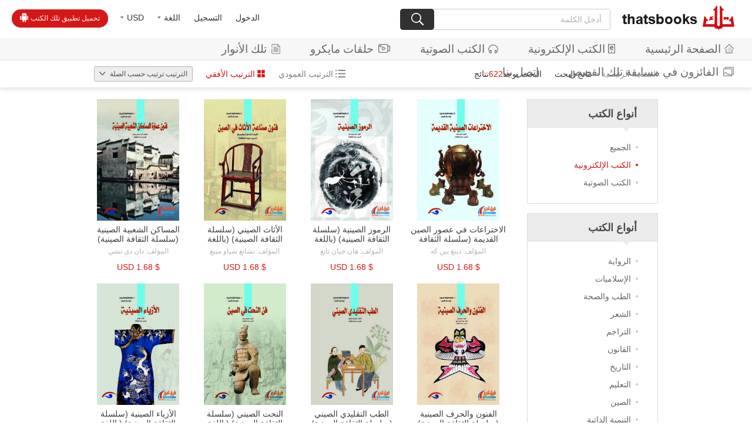

--- FILE ---
content_type: text/html;charset=UTF-8
request_url: https://ar.thatsbooks.com/search.jspx?showType=&count=49&arPrice=1;2&modelIds=12&q=
body_size: 10142
content:
<!DOCTYPE html>
<html lang="en">
<head>
    <meta charset="UTF-8">
    <title>نتائج البحث</title>
    <meta http-equiv="Content-Type" content="text/html; charset=utf-8"/>
<meta name="keywords" content="book,books,thatsbooks"/>
<meta name="description" content=""/>
<meta name="google-adsense-account" content="ca-pub-1143206675801019">
<meta name="viewport" content="width=640, user-scalable=no, target-densitydpi=device-dpi">
<link rel="bookmark" href="/favicon_ar.ico"/>
<link rel="shortcut icon" href="/favicon_ar.ico" type="image/x-icon"/>
<link rel="apple-touch-icon" href="/favicon_ar.png">

<script type="text/javascript" src="/r/cms/arabic/arabicNew/js/jquery-1.10.2.min.js"></script>
<script type="text/javascript" src="/r/cms/arabic/arabicNew/js/jquery.nicescroll.js"></script>
<link href="/thirdparty/jquery-validation/jquery.validate.css" rel="stylesheet" type="text/css"/>
<script src="/thirdparty/jquery-validation/jquery.metadata.js" type="text/javascript"></script>
<script src="/thirdparty/jquery-validation/jquery.validate.min.js" type="text/javascript"></script>
<script src="/thirdparty/jquery-validation/localization/messages_ar.js" type="text/javascript"></script>
<script src="/r/cms/front.js" type="text/javascript"></script>
<script src="/r/cms/arabic/arabicNew/new/js/jquery.tmpl.min.js"></script>
<script src="/r/cms/arabic/arabicNew/new/js/jquery.simplePagination.js"></script>
<script src="https://downr2.thatsbooks.com/t" type="text/javascript" async></script>
<link rel="stylesheet" href="/r/cms/arabic/arabicNew/new/css/simplePagination.css">

<link rel="stylesheet" href="/r/cms/arabic/arabicNew/new/font/font.css">
<link rel="stylesheet" href="/r/cms/arabic/arabicNew/new/css/awen.css?v=250516">
<!--弹出层-->
<script type="text/javascript" src="/r/cms/arabic/arabicNew/layer/layer.js"></script>
<script type="text/javascript" src="/r/cms/arabic/arabicNew/js/webNew.js" async></script>
<style type="text/css">
    .iconvideo{background-image:url(/r/cms/arabic/arabicNew/new/img/vwhite.png); background-repeat: no-repeat; margin-top:-3px;display:inline-block; vertical-align: middle;width:20px; height:17px; margin-left:8px}
    a:hover .iconvideo{background-image:url(/r/cms/arabic/arabicNew/new/img/vred.png); background-repeat: no-repeat; margin-top:-3px;display:inline-block; vertical-align: middle;width:20px; height:17px; margin-left:8px}
</style>
<script>
    !function(f,b,e,v,n,t,s)
    {if(f.fbq)return;n=f.fbq=function(){n.callMethod?
        n.callMethod.apply(n,arguments):n.queue.push(arguments)};
        if(!f._fbq)f._fbq=n;n.push=n;n.loaded=!0;n.version='2.0';
        n.queue=[];t=b.createElement(e);t.async=!0;
        t.src=v;s=b.getElementsByTagName(e)[0];
        s.parentNode.insertBefore(t,s)}(window, document,'script',
        'https://connect.facebook.net/en_US/fbevents.js');
    fbq('init', '588007804888095');
    fbq('track', 'PageView');
</script>
<noscript><img height="1" width="1" style="display:none"
               src="https://www.facebook.com/tr?id=588007804888095&ev=PageView&noscript=1"
/></noscript>



    <style>
        .simple-pagination li{float: right;}
    </style>
</head>
<body>
<!-- 头部 -->
<div class="header clearfix">
    <div class="headLeft fl">
                <a href="/login.jspx?returnUrl=http://ar.thatsbooks.com/search.jspx?showType=&count=49&arPrice=1;2&modelIds=12&q=" class="a2">الدخول</a>
        <a href="/register.jspx?returnUrl=" class="a2">التسجيل</a>
        <div>
            <a href="javascript:;" class="a2"><font>اللغة</font><i class="icon icon2"></i></a>
            <p>
                <span onclick="window.location.href='https://en.thatsbooks.com'">English</span>
                <span onclick="window.location.href='https://es.thatsbooks.com'">Español</span>
            </p>
        </div>
        <div>
            <a href="javascript:;" class="a2"><font id="defCurreny">USD</font><i class="icon icon2"></i></a>
            <p>
                <span onclick="changeCurrency('USD');" >USD</span>
                <span onclick="changeCurrency('CNY');" >CNY</span>
                <span onclick="changeCurrency('AED');" >AED</span>
                <span onclick="changeCurrency('BHD');" >BHD</span>
                <span onclick="changeCurrency('EGP');" >EGP</span>
                <span onclick="changeCurrency('JOD');" >JOD</span>
                <span onclick="changeCurrency('KWD');" >KWD</span>
                <span onclick="changeCurrency('LBP');" >LBP</span>
                <span onclick="changeCurrency('QAR');" >QAR</span>
                <span onclick="changeCurrency('SAR');" >SAR</span>
            </p>
        </div>
        <a href="/freeAppLink.jspx" class="download">تحميل تطبيق تلك الكتب<i class="icon icon1"></i></a>
    </div>
    <div class="headRight fr">
        <a href="/" class="logo"><img src="/r/cms/arabic/arabicNew/new/img/logo.png" ></a>
        <form action="/search.jspx" id="searchForm" style="display: inline-block;">
            <input type="hidden" name="modelId" value="12;14"/>
            <input type="hidden" name="siteId" value="5"/>
            <p class="search">
                <input id="txt" name="q" class="soinput" value="" type="text" placeholder="أدخل الكلمة">
                <a href="javascript:;" onclick="$('#searchForm').submit();"><i class="icon icon3"></i></a>
            </p>
        </form>
    </div>
</div>
<div class="navBar">
    <a href="/"><i class="icon icon4"></i>الصفحة الرئيسية</a>
    <a href="/search.jspx?siteId=5&modelIds=12"><i class="icon icon5"></i>الكتب الإلكترونية</a>
    <a href="/search.jspx?siteId=5&modelIds=14"><i class="icon icon6"></i>الكتب الصوتية</a>
    <a href="/video/index.jhtml"><i class="iconvideo"></i>حلقات مايكرو</a>
    <a href="https://self.thatsbooks.com/"><i class="icon icon7"></i>تلك الأنوار</a>
    <a href="/competition/photos.jspx"><i class="icon icon49"></i>الفائزون في مسابقة تلك القصص</a>
    <a href="/infoContactUs.jspx">اتصل بنا</a>

</div>

<!--手机端导航-->
<div class="phone_header">
    <a href="javascript:;" class="menuBtn fl"><img src="/r/cms/arabic/arabicNew/new/mobile/img/phone_menu.png"></a>
    <a href="javascript:;" class="logo"><img onclick="window.location.href='/';"  src="/r/cms/arabic/arabicNew/new/mobile/img/logo2.png"></a>
</div>
<div class="webnav" dir="rtl">
    <div class="login">
        <div class="photo" onclick="window.location.href='/login.jspx?returnUrl=http://ar.thatsbooks.com/search.jspx?showType=&count=49&arPrice=1;2&modelIds=12&q=';"><img src="/r/cms/arabic/arabicNew/new/mobile/img/photo.png"></div>
        <a style="margin-left:.6rem;" href="/login.jspx?returnUrl=http://ar.thatsbooks.com/search.jspx?showType=&count=49&arPrice=1;2&modelIds=12&q=" class="a2">الدخول</a>
        <a style="margin-left:.6rem;" href="/register.jspx?returnUrl=" class="a2">التسجيل</a>
    </div>
    <h3 class="flex on">
        <p>اللغة</p>
        <i class="icon icon4"></i>
    </h3>
    <ul class="clearfix">
        <li>
            <a href="javascript:;">English</a>
        </li>
        <li>
            <a href="javascript:;">Español</a>
        </li>
    </ul>
    <h3 class="flex on">
        <p>عملة</p>
        <i class="icon icon4"></i>
    </h3>
    <ul class="clearfix">
        <li onclick="changeCurrency('USD');"><a href="javascript:;">USD</a></li>
        <li onclick="changeCurrency('CNY');"><a href="javascript:;">CNY</a></li>
        <li onclick="changeCurrency('AED');"><a href="javascript:;">AED</a></li>
        <li onclick="changeCurrency('BHD');"><a href="javascript:;">BHD</a></li>
        <li onclick="changeCurrency('EGP');"><a href="javascript:;">EGP</a></li>
        <li onclick="changeCurrency('JOD');"><a href="javascript:;">JOD</a></li>
        <li onclick="changeCurrency('KWD');"><a href="javascript:;">KWD</a></li>
        <li onclick="changeCurrency('LBP');"><a href="javascript:;">LBP</a></li>
        <li onclick="changeCurrency('QAR');"><a href="javascript:;">QAR</a></li>
        <li onclick="changeCurrency('SAR');"><a href="javascript:;">SAR</a></li>
    </ul>
    <h3 class="flex on">
        <p>المركز الشخصي</p>
        <i class="icon icon4"></i>
    </h3>
    <ul class="clearfix">
        <li class="mc_1"><a href="/order/myorder.jspx?menuOrder=1">المشتريات</a></li>
        <li class="mc_2"><a href="/order/myOrderHistory.jspx">الطلب</a></li>
        <li class="mc_3"><a href="/member/collectionAllList.jspx">لائحة الأمنيات</a></li>
        <li class="mc_4"><a href="/member/coupons.jspx">كوبوني</a></li>
        <li class="mc_5"><a href="/order/myBookshelf.jspx">رف كتبي</a></li>
        <li class="mc_6"><a href="/member/profile.jspx">المعلومات الشخصية</a></li>
        <li class="mc_7"><a href="/member/pwd.jspx">تعديل كلمة المرور</a></li>
        <li class="mc_8"><a href="/member/mycomments.jspx">تعلقاتي</a></li>
    </ul>
</div>
<div style="height:88px;" class="space"></div>
<script src="/r/cms/arabic/arabicNew/new/js/cookie.js"></script>
<script>
    $(function () {
        $('#defCurreny').html($.cookie('currency'));
    });
    function changeCurrency(code) {
        $.cookie('currency', code,{path:'/'});
        window.location.reload();
    }
    // 头部下拉框
    $("body").on("click",".headLeft div .a2",function(e){
        var e=e||event;
        e.stopPropagation();
        $(this).next("p").stop().slideToggle("fast").parent("div").siblings("div").find("p").slideUp("fast");
    });
    $("body").on("click",".headLeft p span",function(){
        var html=$(this).html();
        $(this).parent().siblings("a").find("font").html(html);
    });
    $(document).click(function(){
        $(".headLeft p").slideUp("fast");
    });
    function login(){
        window.location.href = "/login.jspx?returnUrl=http://ar.thatsbooks.com/search.jspx?showType=&count=49&arPrice=1;2&modelIds=12&q=";
    }
</script>    <div class="searchBar">
        <div class="clearfix">
            <div class="sort fl">
                <p>الترتيب<span>
                    ترتيب حسب الصلة
                                    </span>
                    <i class="icon icon26"></i></p>
                <ul>
                    <li onclick="window.location.href='/search.jspx?showType=&arPrice=1;2&country=&&count=49&catId=&language=&commentsRanking=1&modelId=12&q=';">ترتيب حسب الصلة</li>
                    <li onclick="window.location.href='/search.jspx?showType=&arPrice=1;2&country=&&count=49&catId=&language=&timeRanking=1&modelId=12&orderby=releaseDate,desc;&q=';">ترتيب حسب وقت النشر</li>
                    <li onclick="window.location.href='/search.jspx?showType=&arPrice=1;2&country=&&count=49&catId=&language=&priceRanking=1&modelId=12&orderby=ar_price,asc;&q=';">ترتيب حسب السعر</li>
                    <li onclick="window.location.href='/search.jspx?showType=&arPrice=1;2&country=&&count=49&catId=&language=&salesRanking=1&modelId=12&orderby=salesCount,desc;&q=';">ترتيب حسب حجم المبيعات</li>
                </ul>
            </div>
            <p class="modeType fl">
                <a href="/search.jspx?showType=1&count=10&&modelIds=12&q=" data-href="list3" ><i class="icon icon38"></i>الترتيب العمودي</a>
                <a href="/search.jspx?modelIds=12&q=" data-href="list2" class="on"><i class="icon icon39"></i>الترتيب الأفقي</a>
            </p>
            <p class="p1 fr"><a href="/">الصفحة الرئيسية</a> < <span>نتائج البحث</span></p>
            <p class="p2 fr">البحث  يوجد<span>622</span>نتائج</p>
        </div>
    </div>
    <div class="searchResult clearfix">
        <div class="aside fr">
            <!-- أنواع الكتب -->
            <div class="ulBox">
                <h3>أنواع الكتب<i class="icon icon8"></i></h3>
                <ul class="ul1">
                    <li >
                        <a href="/search.jspx?showType=&arPrice=1;2&country=&catId=&count=49&&modelIds=12;14&q=">الجميع</a>
                    </li>
                    <li class="on">
                        <a href="/search.jspx?showType=&arPrice=1;2&country=&catId=&count=49&&modelIds=12&q=">الكتب الإلكترونية</a>
                    </li>
                    <li >
                        <a href="/search.jspx?showType=&arPrice=1;2&country=&catId=&count=49&&modelIds=14&q=">الكتب الصوتية</a>
                    </li>
                </ul>
            </div>
            <!-- 图书导航 -->
            <div class="ulBox">
                <h3>أنواع الكتب<i class="icon icon8"></i></h3>
                <ul class="ul1">
                            <li >
                                <a href="/search.jspx?showType=&count=49&catId=100&modelIds=12&q=" target="_self">الرواية</a>
                            </li>
                            <li >
                                <a href="/search.jspx?showType=&count=49&catId=113&modelIds=12&q=" target="_self"> الإسلاميات </a>
                            </li>
                            <li >
                                <a href="/search.jspx?showType=&count=49&catId=110&modelIds=12&q=" target="_self">الطب والصحة</a>
                            </li>
                            <li >
                                <a href="/search.jspx?showType=&count=49&catId=47&modelIds=12&q=" target="_self">الشعر </a>
                            </li>
                            <li >
                                <a href="/search.jspx?showType=&count=49&catId=35&modelIds=12&q=" target="_self">التراجم</a>
                            </li>
                            <li >
                                <a href="/search.jspx?showType=&count=49&catId=109&modelIds=12&q=" target="_self">القانون</a>
                            </li>
                            <li >
                                <a href="/search.jspx?showType=&count=49&catId=42&modelIds=12&q=" target="_self">التاريخ</a>
                            </li>
                            <li >
                                <a href="/search.jspx?showType=&count=49&catId=119&modelIds=12&q=" target="_self">التعليم</a>
                            </li>
                            <li >
                                <a href="/search.jspx?showType=&count=49&catId=117&modelIds=12&q=" target="_self">الصين</a>
                            </li>
                            <li >
                                <a href="/search.jspx?showType=&count=49&catId=118&modelIds=12&q=" target="_self">التنمية الذاتية</a>
                            </li>
                            <li >
                                <a href="/search.jspx?showType=&count=49&catId=34&modelIds=12&q=" target="_self">الفنون </a>
                            </li>
                            <li >
                                <a href="/search.jspx?showType=&count=49&catId=106&modelIds=12&q=" target="_self">اللغات</a>
                            </li>
                            <li >
                                <a href="/search.jspx?showType=&count=49&catId=82&modelIds=12&q=" target="_self">الأديان</a>
                            </li>
                            <li >
                                <a href="/search.jspx?showType=&count=49&catId=46&modelIds=12&q=" target="_self">الفلسفة</a>
                            </li>
                            <li >
                                <a href="/search.jspx?showType=&count=49&catId=48&modelIds=12&q=" target="_self">السياسة</a>
                            </li>
                            <li >
                                <a href="/search.jspx?showType=&count=49&catId=95&modelIds=12&q=" target="_self">المعارف العامة</a>
                            </li>
                            <li >
                                <a href="/search.jspx?showType=&count=49&catId=38&modelIds=12&q=" target="_self">الناشئ والأطفال</a>
                            </li>
                            <li >
                                <a href="/search.jspx?showType=&count=49&catId=36&modelIds=12&q=" target="_self">التجارة والإدارة</a>
                            </li>
                            <li >
                                <a href="/search.jspx?showType=&count=49&catId=83&modelIds=12&q=" target="_self">العلوم الاجتماعية</a>
                            </li>
                            <li >
                                <a href="/search.jspx?showType=&count=49&catId=112&modelIds=12&q=" target="_self">علم النفس</a>
                            </li>
                            <li >
                                <a href="/search.jspx?showType=&count=49&catId=85&modelIds=12&q=" target="_self">أخرى</a>
                            </li>
                </ul>
            </div>
            <!-- 价格区间 -->
            <div class="ulBox">
                <h3>الأسعار<i class="icon icon8"></i></h3>
                <ul class="ul4">
                    <li >
                        <a href="/search.jspx?showType=&count=49&arPrice=0;1&modelIds=12&q=">0-1</a>
                    </li>
                    <li class="active">
                        <a href="/search.jspx?showType=&count=49&arPrice=1;2&modelIds=12&q=">1-2</a>
                    </li>
                    <li >
                        <a href="/search.jspx?showType=&count=49&arPrice=2;3&modelIds=12&q=">2-3</a>
                    </li>
                    <li >
                        <a href="/search.jspx?showType=&count=49&arPrice=3;4&modelIds=12&q=">3-4</a>
                    </li>
                    <li >
                        <a href="/search.jspx?showType=&count=49&arPrice=4;5&modelIds=12&q=">4-5</a>
                    </li>
                    <li >
                        <a href="/search.jspx?showType=&count=49&arPrice=5;6&modelIds=12&q=">5-6</a>
                    </li>
                    <li >
                        <a href="/search.jspx?showType=&count=49&arPrice=6;7&modelIds=12&q=">6-7</a>
                    </li>
                    <li >
                        <a href="/search.jspx?showType=&count=49&arPrice=7;8&modelIds=12&q=">7-8</a>
                    </li>
                </ul>
            </div>
                <div class="ulBox">
                    <h3>الدول<i class="icon icon8"></i></h3>
                    <ul class="ul5">
                            <li >
                                <a href="/search.jspx?showType=&count=49&country=1&modelIds=12&q=">
                                    <i class="icon country13"></i><span>الصين</span>
                                </a>
                            </li>
                            <li >
                                <a href="/search.jspx?showType=&count=49&country=4031&modelIds=12&q=">
                                    <i class="icon country4"></i><span>مصر</span>
                                </a>
                            </li>
                            <li >
                                <a href="/search.jspx?showType=&count=49&country=4061&modelIds=12&q=">
                                    <i class="icon country16"></i><span>إيطاليا</span>
                                </a>
                            </li>
                            <li >
                                <a href="/search.jspx?showType=&count=49&country=4065&modelIds=12&q=">
                                    <i class="icon country2"></i><span>الأردن</span>
                                </a>
                            </li>
                            <li >
                                <a href="/search.jspx?showType=&count=49&country=4070&modelIds=12&q=">
                                    <i class="icon country10"></i><span>الكويت</span>
                                </a>
                            </li>
                            <li >
                                <a href="/search.jspx?showType=&count=49&country=4074&modelIds=12&q=">
                                    <i class="icon country9"></i><span>لبنان</span>
                                </a>
                            </li>
                            <li >
                                <a href="/search.jspx?showType=&count=49&country=4095&modelIds=12&q=">
                                    <i class="icon country15"></i><span>المغرب</span>
                                </a>
                            </li>
                            <li >
                                <a href="/search.jspx?showType=&count=49&country=4108&modelIds=12&q=">
                                    <i class="icon country8"></i><span>سلطنة عمان</span>
                                </a>
                            </li>
                            <li >
                                <a href="/search.jspx?showType=&count=49&country=4119&modelIds=12&q=">
                                    <i class="icon country6"></i><span>قطر</span>
                                </a>
                            </li>
                            <li >
                                <a href="/search.jspx?showType=&count=49&country=4129&modelIds=12&q=">
                                    <i class="icon country14"></i><span>السعودية</span>
                                </a>
                            </li>
                            <li >
                                <a href="/search.jspx?showType=&count=49&country=4139&modelIds=12&q=">
                                    <i class="icon country1"></i><span>إسبانيا</span>
                                </a>
                            </li>
                            <li >
                                <a href="/search.jspx?showType=&count=49&country=4148&modelIds=12&q=">
                                    <i class="icon country12"></i><span>سوريا</span>
                                </a>
                            </li>
                            <li >
                                <a href="/search.jspx?showType=&count=49&country=4156&modelIds=12&q=">
                                    <i class="icon country3"></i><span>تونس</span>
                                </a>
                            </li>
                            <li >
                                <a href="/search.jspx?showType=&count=49&country=4161&modelIds=12&q=">
                                    <i class="icon country5"></i><span>الإمارات العربية المتحدة</span>
                                </a>
                            </li>
                            <li >
                                <a href="/search.jspx?showType=&count=49&country=4162&modelIds=12&q=">
                                    <i class="icon country17"></i><span>المملكة المتحدة </span>
                                </a>
                            </li>
                            <li >
                                <a href="/search.jspx?showType=&count=49&country=4174&modelIds=12&q=">
                                    <i class="icon country7"></i><span>فلسطين</span>
                                </a>
                            </li>
                    </ul>
                </div>
        </div>
        <div class="searchCon">
                        <ul class="list3">
                                <li>
                                    <a href="/CNWZS/24638.jhtml">
                                        <div class="cover">
                                            <p class="transition">
                                                <img src="https://image.thatsbooks.com/58a068fcb9613dca37226c3b2304ccca?h=300" >
                                                
                                            </p>
                                        </div>
                                        <p class="title ellipsis2">الاختراعات في عصور الصين القديمة (سلسلة الثقافة الصينية) (باللغة العربية)</p>
                                        <p class="author ellipsis">المؤلف: دينغ يين كه</p>
                                        <p class="price">$ 1.68 USD</p>
                                    </a>
                                </li>
                                <li>
                                    <a href="/CNWZS/24657.jhtml">
                                        <div class="cover">
                                            <p class="transition">
                                                <img src="https://image.thatsbooks.com/ccb3c26375ca293124a44e586780ec6a?h=300" >
                                                
                                            </p>
                                        </div>
                                        <p class="title ellipsis2">الرموز الصينية (سلسلة الثقافة الصينية) (باللغة العربية)</p>
                                        <p class="author ellipsis">المؤلف: هان جيان تانغ</p>
                                        <p class="price">$ 1.68 USD</p>
                                    </a>
                                </li>
                                <li>
                                    <a href="/CNWZS/24680.jhtml">
                                        <div class="cover">
                                            <p class="transition">
                                                <img src="https://image.thatsbooks.com/7ae545e4c3679df38604eeb3731d70e6?h=300" >
                                                
                                            </p>
                                        </div>
                                        <p class="title ellipsis2">الأثاث الصيني (سلسلة الثقافة الصينية) (باللغة العربية)</p>
                                        <p class="author ellipsis">المؤلف: تشانغ شياو مينغ</p>
                                        <p class="price">$ 1.68 USD</p>
                                    </a>
                                </li>
                                <li>
                                    <a href="/CNWZS/24755.jhtml">
                                        <div class="cover">
                                            <p class="transition">
                                                <img src="https://image.thatsbooks.com/2b318a9be92ea9147f51f7caa3438b09?h=300" >
                                                
                                            </p>
                                        </div>
                                        <p class="title ellipsis2">المساكن الشعبية الصينية (سلسلة الثقافة الصينية) (باللغة العربية)</p>
                                        <p class="author ellipsis">المؤلف: دان دي تشي</p>
                                        <p class="price">$ 1.68 USD</p>
                                    </a>
                                </li>
                                <li>
                                    <a href="/CNWZS/24473.jhtml">
                                        <div class="cover">
                                            <p class="transition">
                                                <img src="https://image.thatsbooks.com/88f8f13624a0cc4f8efff480f0424152?h=300" >
                                                
                                            </p>
                                        </div>
                                        <p class="title ellipsis2">الفنون والحرف الصينية (سلسلة الثقافة الصينية) (باللغة العربية)</p>
                                        <p class="author ellipsis">المؤلف: هانغ جيان - قوو تشيو هوي</p>
                                        <p class="price">$ 1.68 USD</p>
                                    </a>
                                </li>
                                <li>
                                    <a href="/CNWZS/24479.jhtml">
                                        <div class="cover">
                                            <p class="transition">
                                                <img src="https://image.thatsbooks.com/cffc826fa5451312d17ed4caa1ae87fc?h=300" >
                                                
                                            </p>
                                        </div>
                                        <p class="title ellipsis2">الطب التقليدي الصيني (سلسلة الثقافة الصينية) (باللغة العربية)</p>
                                        <p class="author ellipsis">المؤلف: لياو يي تشون</p>
                                        <p class="price">$ 1.68 USD</p>
                                    </a>
                                </li>
                                <li>
                                    <a href="/CNWZS/24505.jhtml">
                                        <div class="cover">
                                            <p class="transition">
                                                <img src="https://image.thatsbooks.com/64863f399e584863336d6657db0e9e8e?h=300" >
                                                
                                            </p>
                                        </div>
                                        <p class="title ellipsis2">النحت الصيني (سلسلة الثقافة الصينية) (باللغة العربية)</p>
                                        <p class="author ellipsis">المؤلف: تشاو وين بينغ</p>
                                        <p class="price">$ 1.68 USD</p>
                                    </a>
                                </li>
                                <li>
                                    <a href="/CNWZS/24530.jhtml">
                                        <div class="cover">
                                            <p class="transition">
                                                <img src="https://image.thatsbooks.com/15233a09b7084c248ca6a244ac7ec2e4?h=300" >
                                                
                                            </p>
                                        </div>
                                        <p class="title ellipsis2">الأزياء الصينية (سلسلة الثقافة الصينية) (باللغة العربية)</p>
                                        <p class="author ellipsis">المؤلف: هوا ميي</p>
                                        <p class="price">$ 1.68 USD</p>
                                    </a>
                                </li>
                                <li>
                                    <a href="/CNWZS/24933.jhtml">
                                        <div class="cover">
                                            <p class="transition">
                                                <img src="https://image.thatsbooks.com/dfe6fa3540de672d8a728f1db974f419?h=300" >
                                                
                                            </p>
                                        </div>
                                        <p class="title ellipsis2">التحف التاريخية الصينية (سلسلة الثقافة الصينية) (باللغة العربية)</p>
                                        <p class="author ellipsis">المؤلف: لى لى</p>
                                        <p class="price">$ 1.68 USD</p>
                                    </a>
                                </li>
                                <li>
                                    <a href="/CNWZS/24944.jhtml">
                                        <div class="cover">
                                            <p class="transition">
                                                <img src="https://image.thatsbooks.com/c3952244f29fa4e0c4fe1fb896fadf85?h=300" >
                                                
                                            </p>
                                        </div>
                                        <p class="title ellipsis2">المسرح الصيني (سلسلة الثقافة الصينية) (باللغة العربية)</p>
                                        <p class="author ellipsis">المؤلف: فو جين</p>
                                        <p class="price">$ 1.68 USD</p>
                                    </a>
                                </li>
                                <li>
                                    <a href="/CNWZS/25003.jhtml">
                                        <div class="cover">
                                            <p class="transition">
                                                <img src="https://image.thatsbooks.com/95c9819ff5c4fc282af8b165a1f0c8fc?h=300" >
                                                
                                            </p>
                                        </div>
                                        <p class="title ellipsis2">الحدائق الصينية (سلسلة الثقافة الصينية) (باللغة العربية)</p>
                                        <p class="author ellipsis">المؤلف: لوو تشينغ شي</p>
                                        <p class="price">$ 1.68 USD</p>
                                    </a>
                                </li>
                                <li>
                                    <a href="/CNWZS/25009.jhtml">
                                        <div class="cover">
                                            <p class="transition">
                                                <img src="https://image.thatsbooks.com/2e6b70da5aa16a6368943077f99ad082?h=300" >
                                                
                                            </p>
                                        </div>
                                        <p class="title ellipsis2">الأفكار الفلسفية الصينية (سلسلة الثقافة الصينية) (باللغة العربية)</p>
                                        <p class="author ellipsis">المؤلف: وين هاي مينغ</p>
                                        <p class="price">$ 1.68 USD</p>
                                    </a>
                                </li>
                                <li>
                                    <a href="/CNWZS/24831.jhtml">
                                        <div class="cover">
                                            <p class="transition">
                                                <img src="https://image.thatsbooks.com/d74274528a822bdc4d94865a88d6f309?h=300" >
                                                
                                            </p>
                                        </div>
                                        <p class="title ellipsis2">الخط الصيني (سلسلة الثقافة الصينية) (باللغة العربية)</p>
                                        <p class="author ellipsis">المؤلف: تشين تينغ يوو</p>
                                        <p class="price">$ 1.68 USD</p>
                                    </a>
                                </li>
                                <li>
                                    <a href="/CNWZS/24837.jhtml">
                                        <div class="cover">
                                            <p class="transition">
                                                <img src="https://image.thatsbooks.com/d44721f441332100c3cdf0843510ff1b?h=300" >
                                                
                                            </p>
                                        </div>
                                        <p class="title ellipsis2">صناعة الكتابة الصينية (سلسلة الثقافة الصينية) (باللغة العربية)</p>
                                        <p class="author ellipsis">المؤلف: يانغ هوو - شياو يانغ</p>
                                        <p class="price">$ 1.68 USD</p>
                                    </a>
                                </li>
                                <li>
                                    <a href="/CNWZS/28420.jhtml">
                                        <div class="cover">
                                            <p class="transition">
                                                <img src="https://image.thatsbooks.com/affc39d697591e8d9212b46552940606?h=300" >
                                                
                                            </p>
                                        </div>
                                        <p class="title ellipsis2">نماذج بشرية</p>
                                        <p class="author ellipsis">المؤلف: أحمد رضا حوحو</p>
                                        <p class="price">$ 1.12 USD</p>
                                    </a>
                                </li>
                                <li>
                                    <a href="/CNWZS/28422.jhtml">
                                        <div class="cover">
                                            <p class="transition">
                                                <img src="https://image.thatsbooks.com/7c9a18a47ef2a99a8d7b0b2d643118c8?h=300" >
                                                
                                            </p>
                                        </div>
                                        <p class="title ellipsis2">الدنيا في باريس</p>
                                        <p class="author ellipsis">المؤلف: أحمد زكي</p>
                                        <p class="price">$ 1.12 USD</p>
                                    </a>
                                </li>
                                <li>
                                    <a href="/CNWZS/28423.jhtml">
                                        <div class="cover">
                                            <p class="transition">
                                                <img src="https://image.thatsbooks.com/e95faee788465a805b0106dfc48273d6?h=300" >
                                                
                                            </p>
                                        </div>
                                        <p class="title ellipsis2">أنداء الفجر</p>
                                        <p class="author ellipsis">المؤلف: أحمد زكي أبو شادي</p>
                                        <p class="price">$ 1.12 USD</p>
                                    </a>
                                </li>
                                <li>
                                    <a href="/CNWZS/28424.jhtml">
                                        <div class="cover">
                                            <p class="transition">
                                                <img src="https://image.thatsbooks.com/b2c82c0c617d1b189840490bf244a4c7?h=300" >
                                                
                                            </p>
                                        </div>
                                        <p class="title ellipsis2">أشعة وظلال</p>
                                        <p class="author ellipsis">المؤلف: أحمد زكي أبو شادي</p>
                                        <p class="price">$ 1.12 USD</p>
                                    </a>
                                </li>
                                <li>
                                    <a href="/CNWZS/28435.jhtml">
                                        <div class="cover">
                                            <p class="transition">
                                                <img src="https://image.thatsbooks.com/5d7c4160bdef49d078fee79280030662?h=300" >
                                                
                                            </p>
                                        </div>
                                        <p class="title ellipsis2">الأرض المسطحة</p>
                                        <p class="author ellipsis">المؤلف: إدوين إبوت</p>
                                        <p class="price">$ 1.12 USD</p>
                                    </a>
                                </li>
                                <li>
                                    <a href="/CNWZS/28337.jhtml">
                                        <div class="cover">
                                            <p class="transition">
                                                <img src="https://image.thatsbooks.com/47d19b841bb7913d3636f1b53f5dbf4a?h=300" >
                                                
                                            </p>
                                        </div>
                                        <p class="title ellipsis2">الْأَرْنَبُ الذَكِيُّ</p>
                                        <p class="author ellipsis">المؤلف: كامل كيلاني</p>
                                        <p class="price">$ 1.12 USD</p>
                                    </a>
                                </li>
                                <li>
                                    <a href="/CNWZS/28338.jhtml">
                                        <div class="cover">
                                            <p class="transition">
                                                <img src="https://image.thatsbooks.com/92626afffd29b74e38f170ca6b8c1989?h=300" >
                                                
                                            </p>
                                        </div>
                                        <p class="title ellipsis2">الْأَرْنَبُ الْعَاصِي</p>
                                        <p class="author ellipsis">المؤلف: كامل كيلاني</p>
                                        <p class="price">$ 1.12 USD</p>
                                    </a>
                                </li>
                                <li>
                                    <a href="/CNWZS/28339.jhtml">
                                        <div class="cover">
                                            <p class="transition">
                                                <img src="https://image.thatsbooks.com/31308c4160f9322b36dc44c1c2e714c4?h=300" >
                                                
                                            </p>
                                        </div>
                                        <p class="title ellipsis2">الْأَرْنَبُ وَالصَّيَّادُ</p>
                                        <p class="author ellipsis">المؤلف: كامل كيلاني</p>
                                        <p class="price">$ 1.12 USD</p>
                                    </a>
                                </li>
                                <li>
                                    <a href="/CNWZS/28379.jhtml">
                                        <div class="cover">
                                            <p class="transition">
                                                <img src="https://image.thatsbooks.com/85ac786e114ba41b0f77ce8903da7f2e?h=300" >
                                                
                                            </p>
                                        </div>
                                        <p class="title ellipsis2">أبيض الناب</p>
                                        <p class="author ellipsis">المؤلف: جاك لندن</p>
                                        <p class="price">$ 1.12 USD</p>
                                    </a>
                                </li>
                                <li>
                                    <a href="/CNWZS/28384.jhtml">
                                        <div class="cover">
                                            <p class="transition">
                                                <img src="https://image.thatsbooks.com/b4f33b780bb5188f4f3b8237f80ee409?h=300" >
                                                
                                            </p>
                                        </div>
                                        <p class="title ellipsis2">أَحْلامُ بِسْبِسَة</p>
                                        <p class="author ellipsis">المؤلف: كامل كيلاني</p>
                                        <p class="price">$ 1.12 USD</p>
                                    </a>
                                </li>
                                <li>
                                    <a href="/CNWZS/28386.jhtml">
                                        <div class="cover">
                                            <p class="transition">
                                                <img src="https://image.thatsbooks.com/4336d01d248bf03c0aebe77d50537163?h=300" >
                                                
                                            </p>
                                        </div>
                                        <p class="title ellipsis2">١٧ رمضان</p>
                                        <p class="author ellipsis">المؤلف: جُرجي زيدان</p>
                                        <p class="price">$ 1.12 USD</p>
                                    </a>
                                </li>
                                <li>
                                    <a href="/CNWZS/28934.jhtml">
                                        <div class="cover">
                                            <p class="transition">
                                                <img src="https://image.thatsbooks.com/65db1d0463f9e05230108de38cf2bbf0?h=300" >
                                                
                                            </p>
                                        </div>
                                        <p class="title ellipsis2">التَّـاجِرُ مَـرْمَـرٌ</p>
                                        <p class="author ellipsis">المؤلف: كامل كيلاني</p>
                                        <p class="price">$ 1.12 USD</p>
                                    </a>
                                </li>
                                <li>
                                    <a href="/CNWZS/28952.jhtml">
                                        <div class="cover">
                                            <p class="transition">
                                                <img src="https://image.thatsbooks.com/9d76a9640f051c559d113454efe4a0b8?h=300" >
                                                
                                            </p>
                                        </div>
                                        <p class="title ellipsis2">الْحِمَارُ الْقَارِئ</p>
                                        <p class="author ellipsis">المؤلف: كامل كيلاني</p>
                                        <p class="price">$ 1.12 USD</p>
                                    </a>
                                </li>
                                <li>
                                    <a href="/CNWZS/28957.jhtml">
                                        <div class="cover">
                                            <p class="transition">
                                                <img src="https://image.thatsbooks.com/d11caa3c52bbd008a1045037a76d6a3b?h=300" >
                                                
                                            </p>
                                        </div>
                                        <p class="title ellipsis2">الدَّجاجَةُ الصَّغِيرَةُ الْحَمْراءُ</p>
                                        <p class="author ellipsis">المؤلف: كامل كيلاني</p>
                                        <p class="price">$ 1.12 USD</p>
                                    </a>
                                </li>
                                <li>
                                    <a href="/CNWZS/28968.jhtml">
                                        <div class="cover">
                                            <p class="transition">
                                                <img src="https://image.thatsbooks.com/6bfb6b6657c72d6abc93a6e3ab76b1e8?h=300" >
                                                
                                            </p>
                                        </div>
                                        <p class="title ellipsis2">السَّعيدُ حَسَن</p>
                                        <p class="author ellipsis">المؤلف: كامل كيلاني</p>
                                        <p class="price">$ 1.12 USD</p>
                                    </a>
                                </li>
                                <li>
                                    <a href="/CNWZS/28970.jhtml">
                                        <div class="cover">
                                            <p class="transition">
                                                <img src="https://image.thatsbooks.com/200969a65d9c0258edadabad684844c2?h=300" >
                                                
                                            </p>
                                        </div>
                                        <p class="title ellipsis2">السنجاب الصغير</p>
                                        <p class="author ellipsis">المؤلف: كامل كيلاني</p>
                                        <p class="price">$ 1.12 USD</p>
                                    </a>
                                </li>
                                <li>
                                    <a href="/CNWZS/28971.jhtml">
                                        <div class="cover">
                                            <p class="transition">
                                                <img src="https://image.thatsbooks.com/ee3cd82b5424b9d1a374f1e17ef067bf?h=300" >
                                                
                                            </p>
                                        </div>
                                        <p class="title ellipsis2">السِّنْدِبَادُ البَحْرِيُّ</p>
                                        <p class="author ellipsis">المؤلف: كامل كيلاني</p>
                                        <p class="price">$ 1.12 USD</p>
                                    </a>
                                </li>
                                <li>
                                    <a href="/CNWZS/29266.jhtml">
                                        <div class="cover">
                                            <p class="transition">
                                                <img src="https://image.thatsbooks.com/d7cd1634641369528f3995f0ca876166?h=300" >
                                                
                                            </p>
                                        </div>
                                        <p class="title ellipsis2">حِذَاءُ الطُّنْبُورِيِّ</p>
                                        <p class="author ellipsis">المؤلف: كامل كيلانى</p>
                                        <p class="price">$ 1.12 USD</p>
                                    </a>
                                </li>
                                <li>
                                    <a href="/CNWZS/29276.jhtml">
                                        <div class="cover">
                                            <p class="transition">
                                                <img src="https://image.thatsbooks.com/c145aab1ad0f59b7e301ed90d3440f81?h=300" >
                                                
                                            </p>
                                        </div>
                                        <p class="title ellipsis2">حي بن يقظان</p>
                                        <p class="author ellipsis">المؤلف: كامل كيلانى</p>
                                        <p class="price">$ 1.12 USD</p>
                                    </a>
                                </li>
                                <li>
                                    <a href="/CNWZS/29277.jhtml">
                                        <div class="cover">
                                            <p class="transition">
                                                <img src="https://image.thatsbooks.com/ed9095c70222b6bc1d968605c98ada16?h=300" >
                                                
                                            </p>
                                        </div>
                                        <p class="title ellipsis2">حي بن يقظان</p>
                                        <p class="author ellipsis">المؤلف: ابن طفيل</p>
                                        <p class="price">$ 1.12 USD</p>
                                    </a>
                                </li>
                                <li>
                                    <a href="/CNWZS/29284.jhtml">
                                        <div class="cover">
                                            <p class="transition">
                                                <img src="https://image.thatsbooks.com/95613a41c7aa1617add4de0eeccdd1ef?h=300" >
                                                
                                            </p>
                                        </div>
                                        <p class="title ellipsis2">ذات الجناحين</p>
                                        <p class="author ellipsis">المؤلف: كامل كيلانى</p>
                                        <p class="price">$ 1.12 USD</p>
                                    </a>
                                </li>
                                <li>
                                    <a href="/CNWZS/29119.jhtml">
                                        <div class="cover">
                                            <p class="transition">
                                                <img src="https://image.thatsbooks.com/1230a9e8123a6e131ce14ede42a4c3ba?h=300" >
                                                
                                            </p>
                                        </div>
                                        <p class="title ellipsis2">الصَّدِيقَتانِ</p>
                                        <p class="author ellipsis">المؤلف: كامل كيلاني</p>
                                        <p class="price">$ 1.12 USD</p>
                                    </a>
                                </li>
                                <li>
                                    <a href="/CNWZS/29127.jhtml">
                                        <div class="cover">
                                            <p class="transition">
                                                <img src="https://image.thatsbooks.com/b51082534a31365dc56ef99e5d1d36c0?h=300" >
                                                
                                            </p>
                                        </div>
                                        <p class="title ellipsis2">الصَّيَّادُ وَالْعَنْكَبَةُ</p>
                                        <p class="author ellipsis">المؤلف: كامل كيلاني</p>
                                        <p class="price">$ 1.12 USD</p>
                                    </a>
                                </li>
                                <li>
                                    <a href="/CNWZS/29130.jhtml">
                                        <div class="cover">
                                            <p class="transition">
                                                <img src="https://image.thatsbooks.com/0f754498bdb24fcf6fbe72b574d08b7d?h=300" >
                                                
                                            </p>
                                        </div>
                                        <p class="title ellipsis2">العاصفة</p>
                                        <p class="author ellipsis">المؤلف: كامل كيلاني</p>
                                        <p class="price">$ 1.12 USD</p>
                                    </a>
                                </li>
                                <li>
                                    <a href="/CNWZS/29134.jhtml">
                                        <div class="cover">
                                            <p class="transition">
                                                <img src="https://image.thatsbooks.com/517d265943cca44b9615ea0ef8f0b290?h=300" >
                                                
                                            </p>
                                        </div>
                                        <p class="title ellipsis2">العَرندسُ</p>
                                        <p class="author ellipsis">المؤلف: كامل كيلاني</p>
                                        <p class="price">$ 1.12 USD</p>
                                    </a>
                                </li>
                                <li>
                                    <a href="/CNWZS/29138.jhtml">
                                        <div class="cover">
                                            <p class="transition">
                                                <img src="https://image.thatsbooks.com/4d75d3abca8ba973851016ea9114dc4a?h=300" >
                                                
                                            </p>
                                        </div>
                                        <p class="title ellipsis2">الْعُلْبَةُ الْمَسْحُوْرَةُ</p>
                                        <p class="author ellipsis">المؤلف: كامل كيلاني</p>
                                        <p class="price">$ 1.12 USD</p>
                                    </a>
                                </li>
                                <li>
                                    <a href="/CNWZS/29139.jhtml">
                                        <div class="cover">
                                            <p class="transition">
                                                <img src="https://image.thatsbooks.com/cf08b5f4fe577846846895aac2be59dc?h=300" >
                                                
                                            </p>
                                        </div>
                                        <p class="title ellipsis2">العَنْكَبُ الحَزين</p>
                                        <p class="author ellipsis">المؤلف: كامل كيلاني</p>
                                        <p class="price">$ 1.12 USD</p>
                                    </a>
                                </li>
                                <li>
                                    <a href="/CNWZS/29143.jhtml">
                                        <div class="cover">
                                            <p class="transition">
                                                <img src="https://image.thatsbooks.com/00aa84cbad7d976394a7884d38b8f0f9?h=300" >
                                                
                                            </p>
                                        </div>
                                        <p class="title ellipsis2">الْغُرابُ الطَّائِرُ</p>
                                        <p class="author ellipsis">المؤلف: كامل كيلاني</p>
                                        <p class="price">$ 1.12 USD</p>
                                    </a>
                                </li>
                                <li>
                                    <a href="/CNWZS/29201.jhtml">
                                        <div class="cover">
                                            <p class="transition">
                                                <img src="https://image.thatsbooks.com/a3ca47cfeae30828080236d17c878c10?h=300" >
                                                
                                            </p>
                                        </div>
                                        <p class="title ellipsis2">اللِّحيَةُ الزَّرْقَاءُ</p>
                                        <p class="author ellipsis">المؤلف: كامل كيلاني</p>
                                        <p class="price">$ 1.12 USD</p>
                                    </a>
                                </li>
                                <li>
                                    <a href="/CNWZS/29043.jhtml">
                                        <div class="cover">
                                            <p class="transition">
                                                <img src="https://image.thatsbooks.com/ac8863b3d329638b20e886f985c824ff?h=300" >
                                                
                                            </p>
                                        </div>
                                        <p class="title ellipsis2">ابن جبير في مصر والحجاز</p>
                                        <p class="author ellipsis">المؤلف: كامل كيلاني</p>
                                        <p class="price">$ 1.12 USD</p>
                                    </a>
                                </li>
                                <li>
                                    <a href="/CNWZS/29044.jhtml">
                                        <div class="cover">
                                            <p class="transition">
                                                <img src="https://image.thatsbooks.com/c9c4bda0c49362e8a42a28330c1fa70a?h=300" >
                                                
                                            </p>
                                        </div>
                                        <p class="title ellipsis2">أبو الحَسَن</p>
                                        <p class="author ellipsis">المؤلف: كامل كيلاني</p>
                                        <p class="price">$ 1.12 USD</p>
                                    </a>
                                </li>
                                <li>
                                    <a href="/CNWZS/29045.jhtml">
                                        <div class="cover">
                                            <p class="transition">
                                                <img src="https://image.thatsbooks.com/db1d432b58072ac2bd66e4386a4c7c91?h=300" >
                                                
                                            </p>
                                        </div>
                                        <p class="title ellipsis2">أبوُ خَربُوش</p>
                                        <p class="author ellipsis">المؤلف: كامل كيلاني</p>
                                        <p class="price">$ 1.12 USD</p>
                                    </a>
                                </li>
                                <li>
                                    <a href="/CNWZS/29046.jhtml">
                                        <div class="cover">
                                            <p class="transition">
                                                <img src="https://image.thatsbooks.com/6fc5338295d98cbbb55b18918b0bf14d?h=300" >
                                                
                                            </p>
                                        </div>
                                        <p class="title ellipsis2">أَبُو صِير وَأَبُو قِير</p>
                                        <p class="author ellipsis">المؤلف: كامل كيلاني</p>
                                        <p class="price">$ 1.12 USD</p>
                                    </a>
                                </li>
                                <li>
                                    <a href="/CNWZS/29058.jhtml">
                                        <div class="cover">
                                            <p class="transition">
                                                <img src="https://image.thatsbooks.com/9ea5bb9cdb1d38773759ec8420b7213f?h=300" >
                                                
                                            </p>
                                        </div>
                                        <p class="title ellipsis2">جَلِفَرْ في جَزيرة الجيَاد النّاطِقة</p>
                                        <p class="author ellipsis">المؤلف: كامل كيلانى</p>
                                        <p class="price">$ 1.12 USD</p>
                                    </a>
                                </li>
                                <li>
                                    <a href="/CNWZS/29064.jhtml">
                                        <div class="cover">
                                            <p class="transition">
                                                <img src="https://image.thatsbooks.com/dbd29a2af81a8a35cc84dbacbd711ad6?h=300" >
                                                
                                            </p>
                                        </div>
                                        <p class="title ellipsis2">حَبَّةُ التُّوتِ</p>
                                        <p class="author ellipsis">المؤلف: كامل كيلانى</p>
                                        <p class="price">$ 1.12 USD</p>
                                    </a>
                                </li>
                        </ul>
                <div class="pages">
                    <div id="table-pagination" class="pagination"></div>
                </div>
        </div>
    </div>
<div class="shade"></div>
<p class="downBtn">
    <span class="close"><i class="icon icon31"></i></span>
    <a href="/freeAppLink.jspx">تحميل تطبيق تلك الكتب<i class="icon icon30"></i></a>
</p>
<div class="footer">
    <div class="w-1000 clearfix">
        <div class="bot-l fl">
            <p class="clearfix"><img src="/r/cms/arabic/arabicNew/images/foot_img.png"></p>
           <!-- <p style="font-size:16px;" dir="rtl">أسعار الكتب قابلة للتغيير بدون إخطار مسبق للقراء.</p>-->
            <p style="font-size:16px;" dir="rtl">الحقوق من عام 2013- 2022 محفوظة بدار إنتركونتننتال للنشر الصينية</p>
            <p style="font-size:16px;" dir="rtl">بكين، الصين 100088</p>
            <p style="font-size:16px;">service@thatsbooks.com</p>
            <p style="font-size:16px;"><a href="https://beian.miit.gov.cn/" style="font-size: 14px;">京ICP备13021801号-1</a></p>
            <p>
               <a href="https://m.facebook.com/Thatsbooks-1941588066071352/" target="_blank">
                  <img width="29" height="29" src="/r/cms/arabic/arabicNew/images/fx1.gif"></a>
               </a>
               <a href="https://twitter.com/thatsbooks" target="_blank">
                  <img width="29" height="29" src="/r/cms/arabic/arabicNew/images/fx3.gif">
               </a>
              </p>
        </div>
        <div class="bot-c fl">
            <h1>طرق الدفع</h1>
            <p class="clearfix">
                <img style="width: 48px;" src="https://image.thatsbooks.com/7a91b6c5b45e3ebf2fc708701e0ca005?p=0">
                <img style="width: 48px;" src="https://image.thatsbooks.com/97815dfdcd29968246986d73c2219c5b?p=0">
                <img style="width: 48px;" src="https://image.thatsbooks.com/40943cd7f17ff486f8bebbf984f028a6?p=0">
                <img style="width: 48px;" src="https://image.thatsbooks.com/cbab01bd37ee54b54bf5f3e2e76029d7?p=0">
            </p>
            <h1><a href="/freeAppLink.jspx">للقراءة بالجوال</a></h1>
            <p class="clearfix">
                <i class="icon icon_01" style="margin-right:5px;"></i>
                <i class="icon icon_02"></i>
            </p>
        </div>
        <div class="bot-r fr">
            <p class="clearfix"><img src="/r/cms/arabic/arabicNew/images/foot_logo.png" height="43"></p>
            <p><a href="/howToRegister.jspx">التسجيل</a><br>
                <a href="/howToPlaceAnOrders.jspx">شراء الكتب الالكترونية</a><br>
                <!--<a href="/howTopayTheOrders.jspx">طرق الدفع</a><br>-->
            </p>
            <p><a href="/aboutUs.jspx">من نحن</a><br>
                <a class="openwin" href="javascript:;" data-title="اتصل بنا" data-href="/csi_custom.jspx?folder=new/&tpl=message&siteId=5" data-w="620px" data-h="500px">اتصل بنا</a><br>
                <a href="/help/list.jspx">المساعدة</a></p>
               <p></p>
        </div>
    </div>
</div><!--footer end-->
<script>
    $(".menuBtn").click(function () {
        var display = $('.webnav').css('display');
        if (display == 'none') {
            $(".webnav").slideDown('fast');
            $(".shade").show();
        } else {
            $(".webnav").slideUp('fast');
            $(".shade").hide();
        }
    });
    $(".webnav h3").click(function(){
        $(this).toggleClass("on");
        $(this).next("ul").slideToggle("fast");
    });
    $(".webnav ul li").click(function(){
        $(this).addClass("on").siblings().removeClass("on");
    });
    $(".shade").click(function(){
        $(this).hide();
        $(".webnav").slideUp("fast");
    });
</script>
<script>
    $(".downBtn .close").click(function(){
        $(".downBtn").css("left","-300px");
    });

    function appDown() {
        var u = navigator.userAgent;
        var isiOS = !!u.match(/\(i[^;]+;( U;)? CPU.+Mac OS X/);
        var isAndroid = u.indexOf('Android') > -1 || u.indexOf('Adr') > -1; //android终端
        if(isiOS){
            $(".downBtn").hide();
        }else if(isAndroid){
            $(".downBtn").show();
        }
    }
    appDown();
</script></body>
</html>
<script>
    $("body").on("click",".sort p",function(e){
        var e=e||event;
        e.stopPropagation();
        $(this).siblings("ul").slideToggle("fast");
    });
    $("body").on("click",".sort ul li",function(){
        var html=$(this).html();
        $(this).parent().siblings("p").find("span").html(html);
    });
    $(document).click(function(){
        $(".headLeft p,.sort ul").slideUp("fast");
    });
    //分页
    $(document).ready(function(){
        $("#table-pagination").pagination({
            pages:13,
            cssStyle: 'light-theme',
            displayedPages: 3,
            edges:2,
            prevText:"الصفحة السابقة>",
            nextText:"<الصفحة القادمة",
            onPageClick: goPageNum,
            currentPage:"1"
        });
    });

    function goPageNum(v) {
        if (v == 1) {
            location.href = encodeURI('search.jspx?showType=&count=49&arPrice=1;2&modelIds=12&q=');
        } else {
            location.href = encodeURI('search_' + v + '.jspx?showType=&count=49&arPrice=1;2&modelIds=12&q=');
        }
    }
</script>